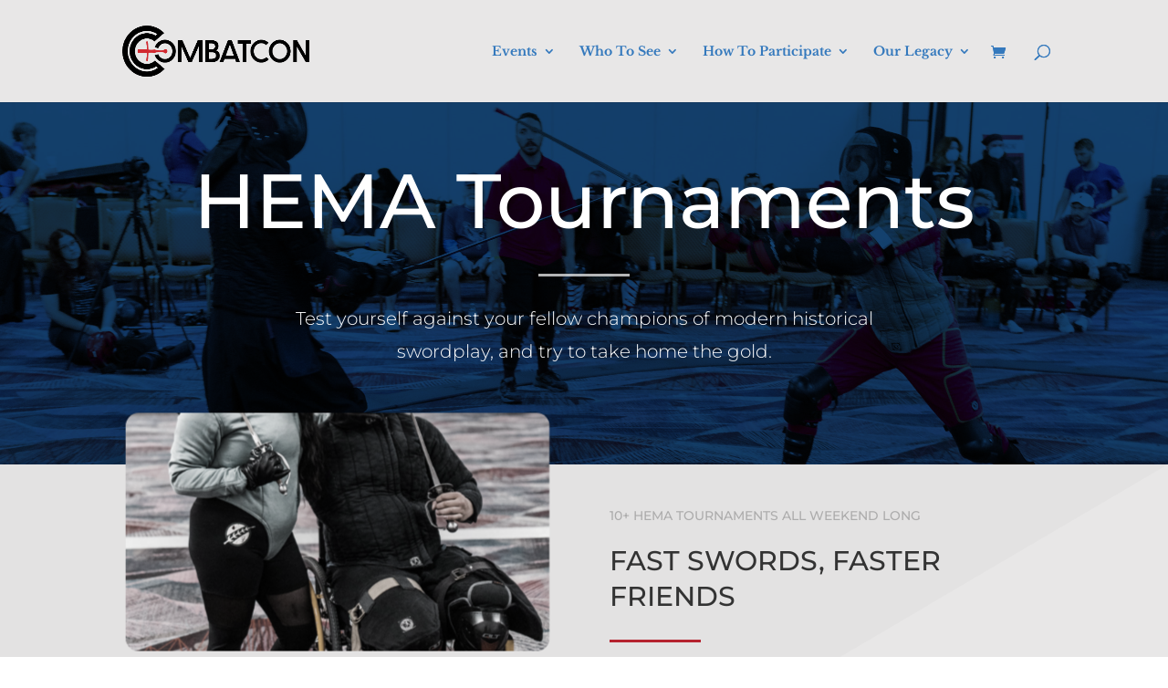

--- FILE ---
content_type: text/css
request_url: https://www.combatcon.com/wp-content/et-cache/916/et-core-unified-deferred-916.min.css?ver=1767140643
body_size: 1761
content:
.et_pb_section_3.et_pb_section{padding-top:0px;padding-bottom:100px;background-color:#E8E7E7!important}.et_pb_section_3.section_has_divider.et_pb_top_divider .et_pb_top_inside_divider{background-image:url([data-uri]);background-size:100% 100%;top:0;height:60%;z-index:1;transform:scale(-1,1)}.et_pb_image_1 .et_pb_image_wrap{border-radius:15px 15px 15px 15px;overflow:hidden}.et_pb_image_1{filter:saturate(30%);backface-visibility:hidden;margin-top:-18%!important;transform:scaleX(0.96) scaleY(0.96);transform-origin:;width:100%;max-width:100%!important;text-align:left;margin-left:0}html:not(.et_fb_edit_enabled) #et-fb-app .et_pb_image_1:hover,html:not(.et_fb_edit_enabled) #et-fb-app .et_pb_image_2:hover,html:not(.et_fb_edit_enabled) #et-fb-app .et_pb_image_3:hover,html:not(.et_fb_edit_enabled) #et-fb-app .et_pb_image_4:hover{filter:saturate(30%)}@keyframes et_pb_slide_left_et_pb_image_1{0%{transform:scaleX(0.96) scaleY(0.96) translateX(calc(-10% + 0%)) translateY(0%)}100%{opacity:1;transform:scaleX(0.96) scaleY(0.96)}}.et_pb_image_1.et_animated.transformAnim{animation-name:et_pb_slide_left_et_pb_image_1}.et_pb_image_1 .et_pb_image_wrap,.et_pb_image_1 img,.et_pb_image_2 .et_pb_image_wrap,.et_pb_image_2 img,.et_pb_image_3 .et_pb_image_wrap,.et_pb_image_3 img,.et_pb_image_4 .et_pb_image_wrap,.et_pb_image_4 img{width:100%}.et_pb_text_10.et_pb_text,.et_pb_text_13.et_pb_text{color:rgba(0,0,0,0.24)!important}.et_pb_text_10,.et_pb_text_13{font-family:'Montserrat',Helvetica,Arial,Lucida,sans-serif;font-weight:500;text-transform:uppercase;margin-top:-30px!important}.et_pb_text_11.et_pb_text{color:#B5232F!important}.et_pb_text_11 h2{font-family:'Montserrat',Helvetica,Arial,Lucida,sans-serif;font-weight:500;font-size:30px;line-height:1.3em}.et_pb_text_11,.et_pb_text_14{margin-top:-10px!important}.et_pb_divider_4,.et_pb_divider_5{margin-top:-10px!important;max-width:100px}.et_pb_divider_4:before,.et_pb_divider_5:before{border-top-color:#B5232F;border-top-width:3px}.et_pb_text_12{line-height:1.8em;font-family:'Montserrat',Helvetica,Arial,Lucida,sans-serif;font-weight:300;font-size:16px;line-height:1.8em;margin-top:-20px!important}.et_pb_row_5{min-height:406.3px}.et_pb_row_5.et_pb_row{margin-top:90px!important}.et_pb_text_14 h2{font-family:'Montserrat',Helvetica,Arial,Lucida,sans-serif;font-weight:500;font-size:30px;line-height:1.3em;text-align:right}.et_pb_text_15{line-height:1.8em;font-family:'Montserrat',Helvetica,Arial,Lucida,sans-serif;font-weight:300;font-size:16px;line-height:1.8em;margin-top:-10px!important}.et_pb_video_1{padding-bottom:70px;margin-top:0px!important}.et_pb_video_1 .et_pb_video_overlay_hover:hover{background-color:rgba(0,0,0,.6)}div.et_pb_section.et_pb_section_4,div.et_pb_section.et_pb_section_5{background-image:linear-gradient(120deg,#144372 39%,#ffffff 100%)!important}.et_pb_section_4.et_pb_section,.et_pb_section_5.et_pb_section{margin-top:-140px;background-color:#E8E7E7!important}.et_pb_text_16.et_pb_text,.et_pb_text_21.et_pb_text{color:#FFFFFF!important}.et_pb_text_16{line-height:1.8em;font-family:'Montserrat',Helvetica,Arial,Lucida,sans-serif;font-size:52px;line-height:1.8em;min-height:276.8px;padding-right:0px!important;margin-bottom:-112px!important;width:100%}.et_pb_text_16 h2,.et_pb_text_17 h2,.et_pb_text_18 h2,.et_pb_text_19 h2,.et_pb_text_20 h2,.et_pb_text_21 h2,.et_pb_text_22 h2,.et_pb_text_23 h2,.et_pb_text_24 h2,.et_pb_text_25 h2{font-family:'Montserrat',Helvetica,Arial,Lucida,sans-serif;font-weight:500;font-size:30px;line-height:1.4em;text-align:left}.et_pb_row_7.et_pb_row,.et_pb_row_9.et_pb_row{padding-top:0px!important;padding-bottom:50px!important;margin-top:-11px!important;margin-right:-12%!important;margin-bottom:60px!important;padding-top:0px;padding-bottom:50px}.et_pb_row_7,body #page-container .et-db #et-boc .et-l .et_pb_row_7.et_pb_row,body.et_pb_pagebuilder_layout.single #page-container #et-boc .et-l .et_pb_row_7.et_pb_row,body.et_pb_pagebuilder_layout.single.et_full_width_page #page-container #et-boc .et-l .et_pb_row_7.et_pb_row,.et_pb_row_9,body #page-container .et-db #et-boc .et-l .et_pb_row_9.et_pb_row,body.et_pb_pagebuilder_layout.single #page-container #et-boc .et-l .et_pb_row_9.et_pb_row,body.et_pb_pagebuilder_layout.single.et_full_width_page #page-container #et-boc .et-l .et_pb_row_9.et_pb_row{max-width:97.7%}.et_pb_text_17.et_pb_text,.et_pb_text_18.et_pb_text,.et_pb_text_19.et_pb_text,.et_pb_text_20.et_pb_text,.et_pb_text_22.et_pb_text,.et_pb_text_23.et_pb_text,.et_pb_text_24.et_pb_text,.et_pb_text_25.et_pb_text,.et_pb_text_27.et_pb_text{color:rgba(255,255,255,0.7)!important}.et_pb_text_17,.et_pb_text_18,.et_pb_text_19,.et_pb_text_22,.et_pb_text_23,.et_pb_text_24{line-height:1.8em;font-family:'Montserrat',Helvetica,Arial,Lucida,sans-serif;font-weight:300;font-size:16px;line-height:1.8em;margin-bottom:25px!important}.et_pb_button_0_wrapper .et_pb_button_0,.et_pb_button_0_wrapper .et_pb_button_0:hover,.et_pb_button_1_wrapper .et_pb_button_1,.et_pb_button_1_wrapper .et_pb_button_1:hover,.et_pb_button_2_wrapper .et_pb_button_2,.et_pb_button_2_wrapper .et_pb_button_2:hover,.et_pb_button_3_wrapper .et_pb_button_3,.et_pb_button_3_wrapper .et_pb_button_3:hover,.et_pb_button_4_wrapper .et_pb_button_4,.et_pb_button_4_wrapper .et_pb_button_4:hover,.et_pb_button_5_wrapper .et_pb_button_5,.et_pb_button_5_wrapper .et_pb_button_5:hover,.et_pb_button_6_wrapper .et_pb_button_6,.et_pb_button_6_wrapper .et_pb_button_6:hover,.et_pb_button_7_wrapper .et_pb_button_7,.et_pb_button_7_wrapper .et_pb_button_7:hover,.et_pb_button_8_wrapper .et_pb_button_8,.et_pb_button_8_wrapper .et_pb_button_8:hover{padding-top:20px!important;padding-right:45px!important;padding-bottom:20px!important;padding-left:45px!important}.et_pb_button_0_wrapper,.et_pb_button_1_wrapper,.et_pb_button_2_wrapper,.et_pb_button_3_wrapper,.et_pb_button_4_wrapper,.et_pb_button_5_wrapper,.et_pb_button_6_wrapper,.et_pb_button_7_wrapper{margin-top:20px!important;margin-bottom:60px!important}body #page-container .et_pb_section .et_pb_button_0,body #page-container .et_pb_section .et_pb_button_1,body #page-container .et_pb_section .et_pb_button_2,body #page-container .et_pb_section .et_pb_button_3,body #page-container .et_pb_section .et_pb_button_4,body #page-container .et_pb_section .et_pb_button_5,body #page-container .et_pb_section .et_pb_button_6,body #page-container .et_pb_section .et_pb_button_7{border-width:0px!important;border-color:#405ce6;border-radius:49px;font-size:14px;font-family:'Montserrat',Helvetica,Arial,Lucida,sans-serif!important;font-weight:500!important;text-transform:uppercase!important;background-color:rgba(0,0,0,0.24)}body #page-container .et_pb_section .et_pb_button_0:before,body #page-container .et_pb_section .et_pb_button_0:after,body #page-container .et_pb_section .et_pb_button_1:before,body #page-container .et_pb_section .et_pb_button_1:after,body #page-container .et_pb_section .et_pb_button_2:before,body #page-container .et_pb_section .et_pb_button_2:after,body #page-container .et_pb_section .et_pb_button_3:before,body #page-container .et_pb_section .et_pb_button_3:after,body #page-container .et_pb_section .et_pb_button_4:before,body #page-container .et_pb_section .et_pb_button_4:after,body #page-container .et_pb_section .et_pb_button_5:before,body #page-container .et_pb_section .et_pb_button_5:after,body #page-container .et_pb_section .et_pb_button_6:before,body #page-container .et_pb_section .et_pb_button_6:after,body #page-container .et_pb_section .et_pb_button_7:before,body #page-container .et_pb_section .et_pb_button_7:after,body #page-container .et_pb_section .et_pb_button_8:before,body #page-container .et_pb_section .et_pb_button_8:after{display:none!important}.et_pb_button_0,.et_pb_button_0:after,.et_pb_button_1,.et_pb_button_1:after,.et_pb_button_2,.et_pb_button_2:after,.et_pb_button_3,.et_pb_button_3:after,.et_pb_button_4,.et_pb_button_4:after,.et_pb_button_5,.et_pb_button_5:after,.et_pb_button_6,.et_pb_button_6:after,.et_pb_button_7,.et_pb_button_7:after,.et_pb_button_8,.et_pb_button_8:after{transition:all 300ms ease 0ms}.et_pb_text_20,.et_pb_text_25{line-height:1.8em;font-family:'Montserrat',Helvetica,Arial,Lucida,sans-serif;font-weight:300;font-size:16px;line-height:1.8em;margin-bottom:40px!important}.et_pb_image_2 .et_pb_image_wrap,.et_pb_image_3 .et_pb_image_wrap{border-radius:10px 10px 10px 10px;overflow:hidden;box-shadow:0px 46px 54px -6px rgba(0,0,0,0.17)}.et_pb_image_2,.et_pb_image_3{filter:saturate(30%);backface-visibility:hidden;padding-top:40px;margin-top:-30px!important;width:100%;max-width:100%!important;text-align:left;margin-left:0}.et_pb_text_21{line-height:1.8em;font-family:'Montserrat',Helvetica,Arial,Lucida,sans-serif;font-size:25px;line-height:1.8em;min-height:276.8px;padding-right:0px!important;margin-bottom:-112px!important;width:100%}div.et_pb_section.et_pb_section_6{background-image:linear-gradient(173deg,#b5232f 31%,#f18469 100%)!important}.et_pb_section_6{border-width:3px 0px;border-color:#FFFFFF}.et_pb_section_6.et_pb_section{padding-top:20px;padding-right:0px;padding-bottom:0px;padding-left:0px;margin-top:-100px;background-color:#B5232F!important}.et_pb_row_10.et_pb_row{margin-bottom:20px!important}.et_pb_image_4 .et_pb_image_wrap{border-radius:10px 10px 10px 10px;overflow:hidden}.et_pb_image_4{filter:saturate(30%);backface-visibility:hidden;margin-bottom:37px!important;width:100%;max-width:100%!important;text-align:left;margin-left:0}.et_pb_text_26 h2{font-family:'Montserrat',Helvetica,Arial,Lucida,sans-serif;font-weight:500;font-size:30px}.et_pb_text_27{line-height:1.8em;font-family:'Montserrat',Helvetica,Arial,Lucida,sans-serif;font-weight:300;font-size:20px;line-height:1.8em;max-width:700px}.et_pb_button_8_wrapper{margin-top:20px!important}body #page-container .et_pb_section .et_pb_button_8{border-width:0px!important;border-color:#405ce6;border-radius:49px;font-size:20px;font-family:'Montserrat',Helvetica,Arial,Lucida,sans-serif!important;font-weight:800!important;text-transform:uppercase!important;background-color:#144372}.et_pb_column_7{padding-top:180px}.et_pb_column_8{padding-top:180px;padding-right:50px}.et_pb_divider_5.et_pb_module{margin-left:auto!important;margin-right:0px!important}.et_pb_text_27.et_pb_module{margin-left:auto!important;margin-right:auto!important}@media only screen and (min-width:981px){.et_pb_section_3{display:none!important}.et_pb_section_4{max-width:80%}.et_pb_section_5{max-width:80%;display:none!important}}@media only screen and (max-width:980px){.et_pb_image_1,.et_pb_image_2,.et_pb_image_3{text-align:center;margin-left:auto;margin-right:auto}.et_pb_section_4,.et_pb_section_5{max-width:100%}.et_pb_row_7.et_pb_row,.et_pb_row_9.et_pb_row{margin-right:10%!important;margin-left:10%!important}.et_pb_section_6{border-width:3px 0px}.et_pb_column_7{padding-top:50px}.et_pb_column_8{padding-top:50px;padding-right:50px}}@media only screen and (min-width:768px) and (max-width:980px){.et_pb_section_4{display:none!important}}@media only screen and (max-width:767px){.et_pb_row_5.et_pb_row{margin-top:0px!important}.et_pb_section_4{display:none!important}.et_pb_section_6{border-width:3px 0px}.et_pb_column_7{padding-top:50px}.et_pb_column_8{padding-top:50px;padding-right:50px}}

--- FILE ---
content_type: application/javascript; charset=UTF-8
request_url: https://www.combatcon.com/cdn-cgi/challenge-platform/h/b/scripts/jsd/d251aa49a8a3/main.js?
body_size: 8252
content:
window._cf_chl_opt={AKGCx8:'b'};~function(U6,xj,xa,xY,xB,xz,xL,xQ,U0,U1){U6=X,function(S,x,Ua,U5,U,M){for(Ua={S:394,x:466,U:468,M:363,n:463,s:474,T:447,J:409,f:331,G:428,I:348,K:375},U5=X,U=S();!![];)try{if(M=-parseInt(U5(Ua.S))/1*(-parseInt(U5(Ua.x))/2)+parseInt(U5(Ua.U))/3*(parseInt(U5(Ua.M))/4)+parseInt(U5(Ua.n))/5+parseInt(U5(Ua.s))/6*(-parseInt(U5(Ua.T))/7)+parseInt(U5(Ua.J))/8*(-parseInt(U5(Ua.f))/9)+parseInt(U5(Ua.G))/10+parseInt(U5(Ua.I))/11*(parseInt(U5(Ua.K))/12),x===M)break;else U.push(U.shift())}catch(n){U.push(U.shift())}}(e,450810),xj=this||self,xa=xj[U6(400)],xY=function(MG,Mf,MJ,MT,Ms,MM,U7,x,U,M,n){return MG={S:323,x:357,U:467,M:440,n:426,s:306,T:292,J:453,f:319},Mf={S:423,x:433,U:341,M:423,n:353,s:305,T:316,J:358,f:358,G:393,I:417,K:329,b:423,C:291,o:423,E:353,c:265,y:488,A:482,R:423,H:378,i:487,Z:417,h:415,m:487,F:423},MJ={S:265,x:369,U:276},MT={S:384},Ms={S:284,x:486,U:276,M:413,n:282,s:457,T:487,J:508,f:333,G:506,I:339,K:333,b:333,C:384,o:292,E:444,c:369,y:417,A:433,R:384,H:279,i:303,Z:358,h:492,m:386,F:270,g:265,j:417,a:423,Y:303,B:417,d:288,O:423,V:483,N:446,l:508,P:417,k:384,z:288,L:417,Q:417,D:471,W:264,v:356,e0:303,e1:324,e2:423,e3:316,e4:310,e5:417,e6:505,e7:417,e8:482},MM={S:493,x:402,U:369,M:354,n:276,s:378,T:501},U7=U6,x={'igRTy':function(s,T){return s===T},'LXUCi':U7(MG.S),'iYxBY':U7(MG.x),'KjSqa':U7(MG.U),'JUcKQ':function(s,T){return s+T},'WzkKe':function(s,T){return s(T)},'MZsjO':U7(MG.M),'YziQA':function(s,T){return s==T},'fPEfN':U7(MG.n),'ikcGI':function(s,T){return T===s},'Rgnii':function(s,T){return s(T)},'uMLjT':function(s,T){return s*T},'DTwnB':function(s,T){return s==T},'BOSgy':function(s,T){return s<T},'ICQAg':function(s,T){return s!==T},'IkCmf':U7(MG.s),'VrbdF':function(s,T){return s+T},'TWicZ':U7(MG.T),'GZwwi':function(s,T){return s(T)},'vzFEe':function(s,T){return s>T},'kPyhb':function(s,T){return s-T},'REUVZ':function(s,T){return s<T},'EIuGr':function(s,T){return s>T},'Pjuul':function(s,T){return s==T},'GCQKR':function(s,T){return T==s},'xjEyl':function(s,T){return s(T)},'dKYOJ':function(s,T){return s<<T},'uwIlL':function(s,T){return T==s},'lAWIi':function(s,T){return T==s},'cbFTl':function(s,T){return s<T},'EQcRB':function(s,T){return s|T},'HWzGn':function(s,T){return s-T},'mhcwr':function(s,T){return s*T},'skaPH':function(s,T){return T!=s},'unUPr':function(s,T){return s&T},'wfRkl':function(s,T){return s<T},'vBGBd':function(s,T){return s>T},'CSLNn':function(s,T){return s*T},'vERnt':function(s,T){return s+T}},U=String[U7(MG.J)],M={'h':function(s,MU,Mx,U9,T,f){if(MU={S:278,x:479,U:448,M:343,n:498,s:311,T:346,J:487},Mx={S:488},U9=U7,T={'jSqmn':function(J,f,U8){return U8=X,x[U8(Mx.S)](J,f)}},U9(MM.S)!==x[U9(MM.x)])return x[U9(MM.U)](null,s)?'':M.g(s,6,function(J,Ue){if(Ue=U9,x[Ue(MU.S)](x[Ue(MU.x)],x[Ue(MU.U)]))T[Ue(MU.M)](U,Ue(MU.n)+M[Ue(MU.s)]);else return x[Ue(MU.T)][Ue(MU.J)](J)});else{for(T[U9(MM.M)](),f=0;f<J[U9(MM.n)];f[f]===G[x[U9(MM.s)](f,1)]?I[U9(MM.T)](f+1,1):f+=1);return K}},'g':function(s,T,J,Uu,G,I,K,C,o,E,y,A,R,H,i,Z,F,j,O){if(Uu=U7,x[Uu(Ms.S)](null,s))return'';for(I={},K={},C='',o=2,E=3,y=2,A=[],R=0,H=0,i=0;x[Uu(Ms.x)](i,s[Uu(Ms.U)]);i+=1)if(x[Uu(Ms.M)](x[Uu(Ms.n)],Uu(Ms.s))){if(Z=s[Uu(Ms.T)](i),Object[Uu(Ms.J)][Uu(Ms.f)][Uu(Ms.G)](I,Z)||(I[Z]=E++,K[Z]=!0),F=x[Uu(Ms.I)](C,Z),Object[Uu(Ms.J)][Uu(Ms.K)][Uu(Ms.G)](I,F))C=F;else{if(Object[Uu(Ms.J)][Uu(Ms.b)][Uu(Ms.G)](K,C)){if(256>C[Uu(Ms.C)](0)){if(Uu(Ms.o)===x[Uu(Ms.E)]){for(G=0;G<y;R<<=1,x[Uu(Ms.c)](H,T-1)?(H=0,A[Uu(Ms.y)](x[Uu(Ms.A)](J,R)),R=0):H++,G++);for(j=C[Uu(Ms.R)](0),G=0;x[Uu(Ms.H)](8,G);R=1&j|R<<1,H==x[Uu(Ms.i)](T,1)?(H=0,A[Uu(Ms.y)](x[Uu(Ms.Z)](J,R)),R=0):H++,j>>=1,G++);}else x(x[Uu(Ms.h)])}else{for(j=1,G=0;x[Uu(Ms.m)](G,y);R=j|R<<1,T-1==H?(H=0,A[Uu(Ms.y)](J(R)),R=0):H++,j=0,G++);for(j=C[Uu(Ms.R)](0),G=0;x[Uu(Ms.F)](16,G);R=j&1.66|R<<1.05,x[Uu(Ms.g)](H,T-1)?(H=0,A[Uu(Ms.j)](J(R)),R=0):H++,j>>=1,G++);}o--,o==0&&(o=Math[Uu(Ms.a)](2,y),y++),delete K[C]}else for(j=I[C],G=0;x[Uu(Ms.x)](G,y);R=R<<1|1&j,H==x[Uu(Ms.Y)](T,1)?(H=0,A[Uu(Ms.B)](J(R)),R=0):H++,j>>=1,G++);C=(o--,x[Uu(Ms.d)](0,o)&&(o=Math[Uu(Ms.O)](2,y),y++),I[F]=E++,String(Z))}}else{if(O=J(),x[Uu(Ms.V)](O,null))return;K=(A&&x[Uu(Ms.Z)](o,E),H(function(){O()},x[Uu(Ms.N)](O,1e3)))}if(''!==C){if(Object[Uu(Ms.l)][Uu(Ms.b)][Uu(Ms.G)](K,C)){if(256>C[Uu(Ms.R)](0)){for(G=0;G<y;R<<=1,T-1==H?(H=0,A[Uu(Ms.P)](J(R)),R=0):H++,G++);for(j=C[Uu(Ms.k)](0),G=0;8>G;R=R<<1|1&j,x[Uu(Ms.z)](H,T-1)?(H=0,A[Uu(Ms.L)](J(R)),R=0):H++,j>>=1,G++);}else{for(j=1,G=0;G<y;R=j|R<<1.33,T-1==H?(H=0,A[Uu(Ms.Q)](x[Uu(Ms.D)](J,R)),R=0):H++,j=0,G++);for(j=C[Uu(Ms.R)](0),G=0;16>G;R=x[Uu(Ms.W)](R,1)|j&1.81,x[Uu(Ms.v)](H,x[Uu(Ms.e0)](T,1))?(H=0,A[Uu(Ms.B)](J(R)),R=0):H++,j>>=1,G++);}o--,x[Uu(Ms.e1)](0,o)&&(o=Math[Uu(Ms.e2)](2,y),y++),delete K[C]}else for(j=I[C],G=0;x[Uu(Ms.e3)](G,y);R=x[Uu(Ms.e4)](R<<1.9,1&j),T-1==H?(H=0,A[Uu(Ms.e5)](J(R)),R=0):H++,j>>=1,G++);o--,0==o&&y++}for(j=2,G=0;G<y;R=1.33&j|R<<1.05,H==T-1?(H=0,A[Uu(Ms.B)](J(R)),R=0):H++,j>>=1,G++);for(;;)if(R<<=1,H==x[Uu(Ms.e6)](T,1)){A[Uu(Ms.e7)](J(R));break}else H++;return A[Uu(Ms.e8)]('')},'j':function(s,UX){return UX=U7,x[UX(MJ.S)](null,s)?'':x[UX(MJ.x)]('',s)?null:M.i(s[UX(MJ.U)],32768,function(T,US){return US=UX,s[US(MT.S)](T)})},'i':function(s,T,J,Ux,G,I,K,C,o,E,y,A,R,H,i,Z,j,F){for(Ux=U7,G=[],I=4,K=4,C=3,o=[],A=J(0),R=T,H=1,E=0;3>E;G[E]=E,E+=1);for(i=0,Z=Math[Ux(Mf.S)](2,2),y=1;y!=Z;F=A&R,R>>=1,R==0&&(R=T,A=x[Ux(Mf.x)](J,H++)),i|=x[Ux(Mf.U)](0<F?1:0,y),y<<=1);switch(i){case 0:for(i=0,Z=Math[Ux(Mf.M)](2,8),y=1;x[Ux(Mf.n)](y,Z);F=x[Ux(Mf.s)](A,R),R>>=1,0==R&&(R=T,A=J(H++)),i|=(x[Ux(Mf.T)](0,F)?1:0)*y,y<<=1);j=x[Ux(Mf.J)](U,i);break;case 1:for(i=0,Z=Math[Ux(Mf.M)](2,16),y=1;Z!=y;F=R&A,R>>=1,0==R&&(R=T,A=x[Ux(Mf.f)](J,H++)),i|=(x[Ux(Mf.G)](0,F)?1:0)*y,y<<=1);j=U(i);break;case 2:return''}for(E=G[3]=j,o[Ux(Mf.I)](j);;){if(x[Ux(Mf.K)](H,s))return'';for(i=0,Z=Math[Ux(Mf.b)](2,C),y=1;x[Ux(Mf.n)](y,Z);F=A&R,R>>=1,0==R&&(R=T,A=x[Ux(Mf.f)](J,H++)),i|=x[Ux(Mf.C)](0<F?1:0,y),y<<=1);switch(j=i){case 0:for(i=0,Z=Math[Ux(Mf.o)](2,8),y=1;x[Ux(Mf.E)](y,Z);F=A&R,R>>=1,x[Ux(Mf.c)](0,R)&&(R=T,A=J(H++)),i|=(0<F?1:0)*y,y<<=1);G[K++]=x[Ux(Mf.y)](U,i),j=K-1,I--;break;case 1:for(i=0,Z=Math[Ux(Mf.o)](2,16),y=1;y!=Z;F=R&A,R>>=1,0==R&&(R=T,A=J(H++)),i|=(0<F?1:0)*y,y<<=1);G[K++]=U(i),j=K-1,I--;break;case 2:return o[Ux(Mf.A)]('')}if(0==I&&(I=Math[Ux(Mf.R)](2,C),C++),G[j])j=G[j];else if(j===K)j=x[Ux(Mf.H)](E,E[Ux(Mf.i)](0));else return null;o[Ux(Mf.Z)](j),G[K++]=x[Ux(Mf.h)](E,j[Ux(Mf.m)](0)),I--,E=j,I==0&&(I=Math[Ux(Mf.F)](2,C),C++)}}},n={},n[U7(MG.f)]=M.h,n}(),xB=null,xz=xk(),xL={},xL[U6(376)]='o',xL[U6(289)]='s',xL[U6(361)]='u',xL[U6(429)]='z',xL[U6(455)]='n',xL[U6(454)]='I',xL[U6(328)]='b',xQ=xL,xj[U6(364)]=function(S,x,U,M,nT,ns,nn,UH,s,J,G,I,K,C,o){if(nT={S:401,x:368,U:371,M:443,n:368,s:371,T:388,J:274,f:332,G:332,I:412,K:337,b:472,C:276,o:401,E:322,c:286,y:308,A:287},ns={S:354,x:276,U:501},nn={S:508,x:333,U:506,M:417},UH=U6,s={'annRc':function(E,A){return E===A},'vvGnB':function(E,A){return E<A},'ybJsf':function(E,y,A){return E(y,A)},'LhHzN':function(E,A){return E+A}},s[UH(nT.S)](null,x)||s[UH(nT.S)](void 0,x))return M;for(J=xv(x),S[UH(nT.x)][UH(nT.U)]&&(J=J[UH(nT.M)](S[UH(nT.n)][UH(nT.s)](x))),J=S[UH(nT.T)][UH(nT.J)]&&S[UH(nT.f)]?S[UH(nT.T)][UH(nT.J)](new S[(UH(nT.G))](J)):function(E,Ui,y){for(Ui=UH,E[Ui(ns.S)](),y=0;y<E[Ui(ns.x)];E[y+1]===E[y]?E[Ui(ns.U)](y+1,1):y+=1);return E}(J),G='nAsAaAb'.split('A'),G=G[UH(nT.I)][UH(nT.K)](G),I=0;s[UH(nT.b)](I,J[UH(nT.C)]);K=J[I],C=xW(S,x,K),G(C)?(o=s[UH(nT.o)]('s',C)&&!S[UH(nT.E)](x[K]),UH(nT.c)===U+K?s[UH(nT.y)](T,U+K,C):o||T(U+K,x[K])):T(s[UH(nT.A)](U,K),C),I++);return M;function T(E,y,Uw){Uw=X,Object[Uw(nn.S)][Uw(nn.x)][Uw(nn.U)](M,y)||(M[y]=[]),M[y][Uw(nn.M)](E)}},U0=U6(374)[U6(360)](';'),U1=U0[U6(412)][U6(337)](U0),xj[U6(326)]=function(x,U,nG,UZ,M,n,s,T,J,G){for(nG={S:464,x:302,U:276,M:276,n:347,s:417,T:421},UZ=U6,M={},M[UZ(nG.S)]=function(I,K){return I<K},n=M,s=Object[UZ(nG.x)](U),T=0;T<s[UZ(nG.U)];T++)if(J=s[T],J==='f'&&(J='N'),x[J]){for(G=0;n[UZ(nG.S)](G,U[s[T]][UZ(nG.M)]);-1===x[J][UZ(nG.n)](U[s[T]][G])&&(U1(U[s[T]][G])||x[J][UZ(nG.s)]('o.'+U[s[T]][G])),G++);}else x[J]=U[s[T]][UZ(nG.T)](function(I){return'o.'+I})},U3();function xq(x,MO,UG,U,M){return MO={S:414,x:414,U:352},UG=U6,U={},U[UG(MO.S)]=function(n,s){return n<s},M=U,M[UG(MO.x)](Math[UG(MO.U)](),x)}function e(ni){return ni='AFWXg,toString,HWzGn,call,pkLOA2,prototype,SSTpq3,dKYOJ,Pjuul,TMpQK,detail,Function,GDddD,EIuGr,kPqhk,MnmZf,XVjMl,from,GMcHC,length,contentWindow,igRTy,vzFEe,error on cf_chl_props,gXjqA,IkCmf,uTihH,DTwnB,nLgtn,d.cookie,LhHzN,GCQKR,string,ontimeout,CSLNn,cUliI,xhr-error,poSKU,JBxy9,waupZ,api,jVXni,Ktdmq,floor,OEIrD,keys,kPyhb,wqMSO,unUPr,RLJKo,waXJS,ybJsf,randomUUID,EQcRB,status,owVWb,location,QhRwP,[native code],cbFTl,EnCEi,XMLHttpRequest,RHtxtn,UpKWc,createElement,isNaN,LEnwz,lAWIi,Muydh,rxvNi8,event,boolean,vBGBd,RDAZF,6756417efHIMv,Set,hasOwnProperty,getPrototypeOf,pXQeQ,sWEAr,bind,kWrFH,VrbdF,icyOB,mhcwr,apSzY,jSqmn,ZIbnR,navigator,KjSqa,indexOf,22vGrGIS,uOjkk,log,onerror,random,skaPH,sort,chctx,uwIlL,sBnYw,Rgnii,sBToj,split,undefined,gNsFG,41780phSNGm,pRIb1,uICgg,removeChild,DeZle,Object,YziQA,__CF$cv$params,getOwnPropertyNames,isArray,catch,_cf_chl_opt;JJgc4;PJAn2;kJOnV9;IWJi4;OHeaY1;DqMg0;FKmRv9;LpvFx1;cAdz2;PqBHf2;nFZCC5;ddwW5;pRIb1;rxvNi8;RrrrA2;erHi9,914532cEKcQS,object,source,JUcKQ,/jsd/oneshot/d251aa49a8a3/0.12502565560240475:1769452152:2rzrYlIQH_IGlZWv1s74dbMG6ZvYoVzUDGyIb6RLchY/,NfVIL,onreadystatechange,AKGCx8,now,charCodeAt,POST,REUVZ,ykkEO,Array,ODSoz,rtWit,pRFtd,cloudflare-invisible,wfRkl,6bSGoBl,success,LRmiB4,HeUKz,Ovrkd,errorInfoObject,document,annRc,MZsjO,JomPN,postMessage,display: none,QyQyT,PgVre,style,8HxcZkF,PayKB,addEventListener,includes,ICQAg,BrHow,vERnt,AdeF3,push,clientInformation,onload,TYlZ6,map,appendChild,pow,DUIAH,dMAMo,timeout,yMqsq,3131280wJWYjG,symbol,jgipp,TuOVb,Byfkc,GZwwi,vbRMh,function,ocFES,QzblR,open,stringify,VToxH,lhPQW,CnwA5,concat,TWicZ,_cf_chl_opt,uMLjT,4192391SRfvNX,iYxBY,readyState,tabIndex,parent,error,fromCharCode,bigint,number,sid,InoCc,loading,aUjz8,QYrsZ,DOMContentLoaded,igrUk,3278565iERpxQ,NnKtE,bNvEJ,132386yUkskZ,R71AJKS65lId8gpjZyB+sfePrvhCVuniNGtkFwqDO24zWc-9EXHYMoQb0LU$3aTxm,81whfama,/cdn-cgi/challenge-platform/h/,href,xjEyl,vvGnB,KTodO,6eYJuvb,fdEpS,send,QEbqq,fNuLB,LXUCi,wrTDN,jsd,join,ikcGI,VdNHE,KAfcg,BOSgy,charAt,WzkKe,NWozR,body,GhpsU,fPEfN,deiVG,oIIDr,WXgmn,/invisible/jsd,jgcjN,http-code:,contentDocument,/b/ov1/0.12502565560240475:1769452152:2rzrYlIQH_IGlZWv1s74dbMG6ZvYoVzUDGyIb6RLchY/,splice,iframe'.split(','),e=function(){return ni},e()}function X(u,S,x,U){return u=u-263,x=e(),U=x[u],U}function xP(MP,Ur,x,U,M,n,s){return MP={S:424,x:340,U:314,M:300,n:383,s:340},Ur=U6,x={},x[Ur(MP.S)]=function(T,J){return T/J},x[Ur(MP.x)]=function(T,J){return T>J},x[Ur(MP.U)]=function(T,J){return T-J},U=x,M=3600,n=xl(),s=Math[Ur(MP.M)](U[Ur(MP.S)](Date[Ur(MP.n)](),1e3)),U[Ur(MP.s)](U[Ur(MP.U)](s,n),M)?![]:!![]}function xv(S,nX,UR,x){for(nX={S:443,x:302,U:334},UR=U6,x=[];S!==null;x=x[UR(nX.S)](Object[UR(nX.x)](S)),S=Object[UR(nX.U)](S));return x}function U2(nb,Uh,M,n,s,T,J,f,G){n=(nb={S:285,x:380,U:434,M:498,n:497,s:502,T:436,J:345,f:465,G:499,I:330,K:321,b:497,C:408,o:405,E:450,c:490,y:422,A:277,R:418,H:465,i:366,Z:407,h:367,m:311,F:395,g:380,j:311},Uh=U6,M={},M[Uh(nb.S)]=function(I,K){return I>=K},M[Uh(nb.x)]=function(I,K){return I+K},M[Uh(nb.U)]=Uh(nb.M),M[Uh(nb.n)]=Uh(nb.s),M[Uh(nb.T)]=Uh(nb.J),M[Uh(nb.f)]=Uh(nb.G),M[Uh(nb.I)]=function(I,K){return K!==I},M);try{return s=xa[Uh(nb.K)](n[Uh(nb.b)]),s[Uh(nb.C)]=Uh(nb.o),s[Uh(nb.E)]='-1',xa[Uh(nb.c)][Uh(nb.y)](s),T=s[Uh(nb.A)],J={},J=pRIb1(T,T,'',J),J=pRIb1(T,T[Uh(nb.R)]||T[n[Uh(nb.T)]],'n.',J),J=pRIb1(T,s[n[Uh(nb.H)]],'d.',J),xa[Uh(nb.c)][Uh(nb.i)](s),f={},f.r=J,f.e=null,f}catch(I){if(n[Uh(nb.I)](Uh(nb.Z),Uh(nb.h)))return G={},G.r={},G.e=I,G;else n[Uh(nb.S)](s[Uh(nb.m)],200)&&T[Uh(nb.m)]<300?I(Uh(nb.F)):K(n[Uh(nb.g)](n[Uh(nb.U)],b[Uh(nb.j)]))}}function xk(MW,UE){return MW={S:309,x:309},UE=U6,crypto&&crypto[UE(MW.S)]?crypto[UE(MW.x)]():''}function xt(M,n,n3,Uc,s,T,J,f,G,I,K,b,C){if(n3={S:430,x:469,U:342,M:344,n:478,s:294,T:416,J:420,f:370,G:335,I:325,K:445,b:382,C:500,o:496,E:318,c:438,y:385,A:426,R:290,H:442,i:445,Z:442,h:263,m:396,F:445,g:507,j:459,a:295,Y:399,B:355,d:377,O:481,V:476,N:319},Uc=U6,s={'apSzY':function(o,E){return o(E)},'ZIbnR':function(o,E){return E===o},'poSKU':Uc(n3.S),'pXQeQ':function(o,E){return o+E},'Muydh':Uc(n3.x)},!s[Uc(n3.U)](xq,0))return s[Uc(n3.M)](Uc(n3.n),s[Uc(n3.s)])?K()!==null:![];J=(T={},T[Uc(n3.T)]=M,T[Uc(n3.J)]=n,T);try{f=xj[Uc(n3.f)],G=s[Uc(n3.G)](s[Uc(n3.I)]+xj[Uc(n3.K)][Uc(n3.b)],Uc(n3.C))+f.r+Uc(n3.o),I=new xj[(Uc(n3.E))](),I[Uc(n3.c)](Uc(n3.y),G),I[Uc(n3.A)]=2500,I[Uc(n3.R)]=function(){},K={},K[Uc(n3.H)]=xj[Uc(n3.i)][Uc(n3.Z)],K[Uc(n3.h)]=xj[Uc(n3.K)][Uc(n3.h)],K[Uc(n3.m)]=xj[Uc(n3.F)][Uc(n3.m)],K[Uc(n3.g)]=xj[Uc(n3.K)][Uc(n3.j)],K[Uc(n3.a)]=xz,b=K,C={},C[Uc(n3.Y)]=J,C[Uc(n3.B)]=b,C[Uc(n3.d)]=Uc(n3.O),I[Uc(n3.V)](xY[Uc(n3.N)](C))}catch(E){}}function U4(M,n,nH,Uj,s,T,J,f){if(nH={S:317,x:452,U:297,M:307,n:395,s:377,T:392,J:456,f:327,G:395,I:451,K:404,b:377,C:392,o:456,E:317,c:267,y:451},Uj=U6,s={},s[Uj(nH.S)]=Uj(nH.x),T=s,!M[Uj(nH.U)]){if(Uj(nH.M)===Uj(nH.M))return;else M(n,s)}n===Uj(nH.n)?(J={},J[Uj(nH.s)]=Uj(nH.T),J[Uj(nH.J)]=M.r,J[Uj(nH.f)]=Uj(nH.G),xj[Uj(nH.I)][Uj(nH.K)](J,'*')):(f={},f[Uj(nH.b)]=Uj(nH.C),f[Uj(nH.o)]=M.r,f[Uj(nH.f)]=T[Uj(nH.E)],f[Uj(nH.c)]=n,xj[Uj(nH.y)][Uj(nH.K)](f,'*'))}function xD(x,U,n6,Uy,M,n){return n6={S:362,x:298,U:299,M:315,n:268,s:298,T:268,J:508,f:504,G:506,I:347},Uy=U6,M={},M[Uy(n6.S)]=function(s,T){return s instanceof T},M[Uy(n6.x)]=function(s,T){return s<T},M[Uy(n6.U)]=Uy(n6.M),n=M,n[Uy(n6.S)](U,x[Uy(n6.n)])&&n[Uy(n6.s)](0,x[Uy(n6.T)][Uy(n6.J)][Uy(n6.f)][Uy(n6.G)](U)[Uy(n6.I)](n[Uy(n6.U)]))}function xW(x,U,M,nu,UA,n,s,T,J){s=(nu={S:281,x:475,U:460,M:435,n:425,s:475,T:376,J:373,f:388,G:372,I:388,K:425},UA=U6,n={},n[UA(nu.S)]=function(G,I){return G==I},n[UA(nu.x)]=function(G,I){return I===G},n[UA(nu.U)]=UA(nu.M),n[UA(nu.n)]=function(G,I){return I===G},n);try{T=U[M]}catch(G){return'i'}if(s[UA(nu.S)](null,T))return s[UA(nu.s)](void 0,T)?'u':'x';if(UA(nu.T)==typeof T)try{if(s[UA(nu.U)]==typeof T[UA(nu.J)])return T[UA(nu.J)](function(){}),'p'}catch(I){}return x[UA(nu.f)][UA(nu.G)](T)?'a':T===x[UA(nu.I)]?'D':T===!0?'T':s[UA(nu.K)](!1,T)?'F':(J=typeof T,s[UA(nu.U)]==J?xD(x,T)?'N':'f':xQ[J]||'?')}function U3(nw,nR,ny,Um,S,x,U,M,n){if(nw={S:458,x:431,U:503,M:370,n:462,s:489,T:449,J:391,f:381,G:359,I:432,K:449,b:411,C:411,o:461,E:381,c:381},nR={S:449,x:458,U:381},ny={S:437},Um=U6,S={'pRFtd':Um(nw.S),'sBToj':function(s){return s()},'QzblR':function(s,T){return s(T)},'igrUk':Um(nw.x),'NWozR':Um(nw.U),'Byfkc':function(s,T){return T!==s}},x=xj[Um(nw.M)],!x){if(S[Um(nw.n)]!==S[Um(nw.s)])return;else s(),T[Um(nw.T)]!==S[Um(nw.J)]&&(I[Um(nw.f)]=K,S[Um(nw.G)](b))}if(!xP())return;(U=![],M=function(UF){if(UF=Um,!U){if(U=!![],!xP())return;S[UF(ny.S)](xd,function(T){U4(x,T)})}},S[Um(nw.I)](xa[Um(nw.K)],Um(nw.S)))?M():xj[Um(nw.b)]?xa[Um(nw.C)](Um(nw.o),M):(n=xa[Um(nw.E)]||function(){},xa[Um(nw.c)]=function(Ug){Ug=Um,n(),xa[Ug(nR.S)]!==Ug(nR.x)&&(xa[Ug(nR.U)]=n,M())})}function xl(MV,UI,S){return MV={S:370,x:300},UI=U6,S=xj[UI(MV.S)],Math[UI(MV.x)](+atob(S.t))}function xO(Mm,UT,x,U,M,T,n){if(Mm={S:296,x:392,U:410,M:491,n:301,s:477,T:455,J:269,f:370,G:283,I:377,K:456,b:327,C:452,o:267,E:451,c:404,y:301},UT=U6,x={},x[UT(Mm.S)]=UT(Mm.x),x[UT(Mm.U)]=UT(Mm.M),x[UT(Mm.n)]=function(s,T){return T!==s},x[UT(Mm.s)]=UT(Mm.T),x[UT(Mm.J)]=function(s,T){return s<T},U=x,M=xj[UT(Mm.f)],!M){if(UT(Mm.G)===U[UT(Mm.U)])T={},T[UT(Mm.I)]=U[UT(Mm.S)],T[UT(Mm.K)]=n.r,T[UT(Mm.b)]=UT(Mm.C),T[UT(Mm.o)]=s,M[UT(Mm.E)][UT(Mm.c)](T,'*');else return null}return n=M.i,U[UT(Mm.y)](typeof n,U[UT(Mm.s)])||U[UT(Mm.J)](n,30)?null:n}function xp(S,x,MD,MQ,ML,Mt,UK,U,M,n,s){MD={S:426,x:293,U:385,M:370,n:350,s:445,T:318,J:438,f:275,G:403,I:469,K:445,b:382,C:379,o:297,E:426,c:290,y:419,A:351,R:427,H:313,i:470,Z:470,h:476,m:319,F:439},MQ={S:304,x:494},ML={S:311,x:395,U:304,M:498,n:311},Mt={S:338},UK=U6,U={'kWrFH':UK(MD.S),'wqMSO':function(T,J){return T(J)},'oIIDr':UK(MD.x),'GMcHC':UK(MD.U),'JomPN':function(T,J){return T+J},'yMqsq':function(T){return T()}},M=xj[UK(MD.M)],console[UK(MD.n)](xj[UK(MD.s)]),n=new xj[(UK(MD.T))](),n[UK(MD.J)](U[UK(MD.f)],U[UK(MD.G)](UK(MD.I)+xj[UK(MD.K)][UK(MD.b)]+UK(MD.C),M.r)),M[UK(MD.o)]&&(n[UK(MD.E)]=5e3,n[UK(MD.c)]=function(Ub){Ub=UK,x(U[Ub(Mt.S)])}),n[UK(MD.y)]=function(UC){UC=UK,n[UC(ML.S)]>=200&&n[UC(ML.S)]<300?x(UC(ML.x)):U[UC(ML.U)](x,UC(ML.M)+n[UC(ML.n)])},n[UK(MD.A)]=function(Uo){Uo=UK,U[Uo(MQ.S)](x,U[Uo(MQ.x)])},s={'t':U[UK(MD.R)](xl),'lhr':xa[UK(MD.H)]&&xa[UK(MD.H)][UK(MD.i)]?xa[UK(MD.H)][UK(MD.Z)]:'','api':M[UK(MD.o)]?!![]:![],'c':xV(),'payload':S},n[UK(MD.h)](xY[UK(MD.m)](JSON[UK(MD.F)](s)))}function xN(MB,Uf,S,x){if(MB={S:435,x:480,U:406,M:336},Uf=U6,S={'QyQyT':Uf(MB.S),'sWEAr':function(U,M,n){return U(M,n)}},x=xO(),x===null)return;xB=(xB&&(Uf(MB.x)!==Uf(MB.x)?(typeof n===S[Uf(MB.U)]&&f(G),J()):clearTimeout(xB)),S[Uf(MB.M)](setTimeout,function(){xd()},x*1e3))}function xV(Mj,UJ,S){return Mj={S:387,x:495},UJ=U6,S={'ykkEO':function(U,M){return M!==U},'WXgmn':function(x){return x()}},S[UJ(Mj.S)](S[UJ(Mj.x)](xO),null)}function xd(S,Mi,MH,MR,MA,UU,x,U){Mi={S:435,x:365,U:389,M:280},MH={S:398,x:390,U:272,M:266,n:312,s:417,T:273,J:384,f:484,G:271,I:397,K:473,b:417,C:485,o:349},MR={S:320},MA={S:441},UU=U6,x={'lhPQW':function(M,n){return n==M},'UpKWc':function(M,n){return M-n},'Ovrkd':function(M,n){return n===M},'rtWit':UU(Mi.S),'MnmZf':function(M,n){return n===M},'TMpQK':UU(Mi.x),'uOjkk':function(M,n){return M(n)},'ODSoz':function(M,n,s){return M(n,s)}},U=U2(),x[UU(Mi.U)](xp,U.r,function(M,Us,n){if(Us=UU,n={'XVjMl':function(s,T){return s(T)},'VdNHE':function(s,T){return T|s},'kPqhk':function(s,T){return s<<T},'HeUKz':function(s,T,UM){return UM=X,x[UM(MA.S)](s,T)},'KTodO':function(s,T,Un){return Un=X,x[Un(MR.S)](s,T)},'KAfcg':function(s,T){return s(T)}},x[Us(MH.S)](typeof S,x[Us(MH.x)])){if(x[Us(MH.U)](x[Us(MH.M)],Us(MH.n))){for(N=1,l=0;P<k;L=Q<<1.05|D,v-1==W?(e0=0,e1[Us(MH.s)](n[Us(MH.T)](e2,e3)),e4=0):e5++,e6=0,z++);for(e7=e8[Us(MH.J)](0),e9=0;16>ee;eX=n[Us(MH.f)](n[Us(MH.G)](eS,1),1.37&ex),n[Us(MH.I)](eU,n[Us(MH.K)](eM,1))?(en=0,es[Us(MH.b)](n[Us(MH.C)](eT,eJ)),ef=0):eG++,eI>>=1,eu++);}else x[Us(MH.o)](S,M)}xN()}),U.e&&xt(UU(Mi.M),U.e)}}()